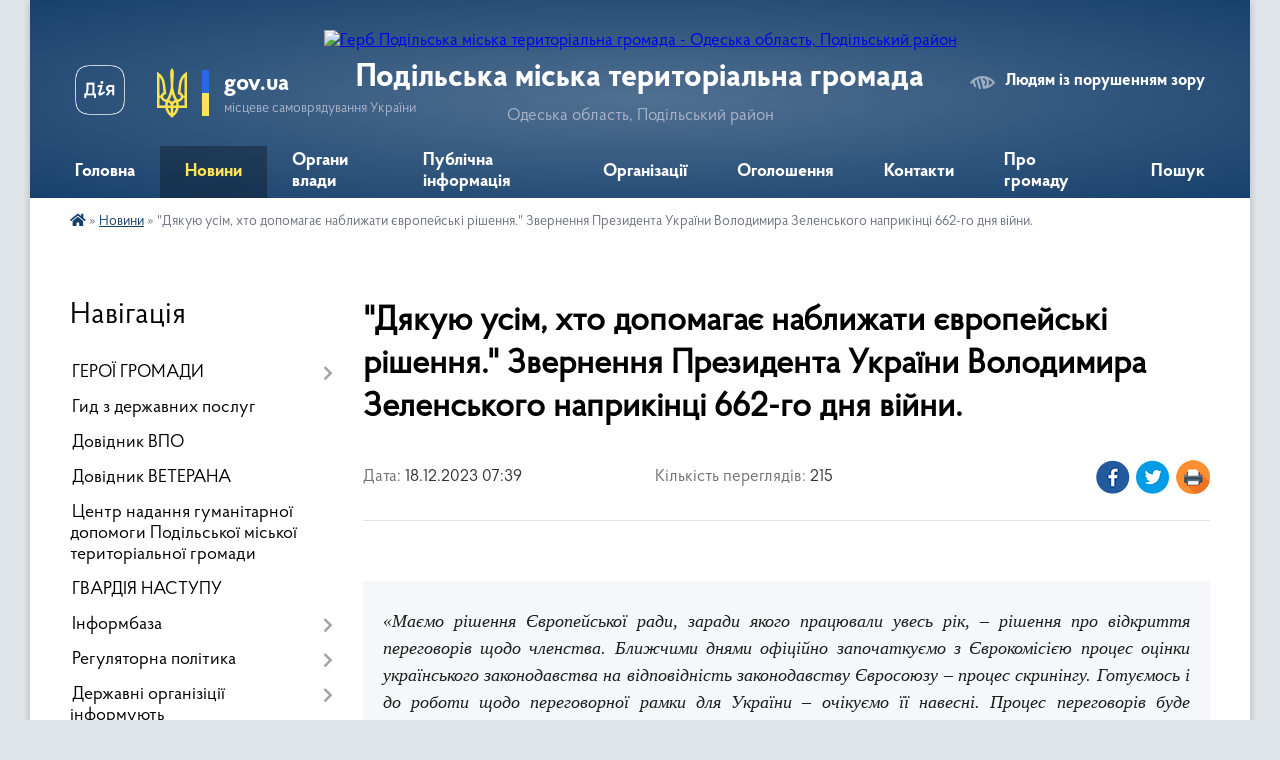

--- FILE ---
content_type: text/html; charset=UTF-8
request_url: https://podilska-gromada.gov.ua/news/1702878158/
body_size: 18181
content:
<!DOCTYPE html>
<html lang="uk">
<head>
	<!--[if IE]><meta http-equiv="X-UA-Compatible" content="IE=edge"><![endif]-->
	<meta charset="utf-8">
	<meta name="viewport" content="width=device-width, initial-scale=1">
	<!--[if IE]><script>
		document.createElement('header');
		document.createElement('nav');
		document.createElement('main');
		document.createElement('section');
		document.createElement('article');
		document.createElement('aside');
		document.createElement('footer');
		document.createElement('figure');
		document.createElement('figcaption');
	</script><![endif]-->
	<title>&quot;Дякую усім, хто допомагає наближати європейські рішення.&quot; Звернення Президента України Володимира Зеленського наприкінці 662-го дня війни. | Подільська міська територіальна громада</title>
	<meta name="description" content=" . . . &amp;laquo;Маємо рішення Європейської ради, заради якого працювали увесь рік, &amp;ndash; рішення про відкриття переговорів щодо членства. Ближчими днями офіційно започаткуємо з Єврокомісією процес оцінки українського законодавства на в">
	<meta name="keywords" content="&amp;quot;Дякую, усім,, хто, допомагає, наближати, європейські, рішення.&amp;quot;, Звернення, Президента, України, Володимира, Зеленського, наприкінці, 662-го, дня, війни., |, Подільська, міська, територіальна, громада">

	
		<meta property="og:image" content="https://rada.info/upload/users_files/33909986/7928c96cb72e635a9d7c731359826f13.png">
	<meta property="og:image:width" content="625">
	<meta property="og:image:height" content="405">
			<meta property="og:title" content="&quot;Дякую усім, хто допомагає наближати європейські рішення.&quot; Звернення Президента України Володимира Зеленського наприкінці 662-го дня війни.">
			<meta property="og:description" content="&amp;nbsp;">
			<meta property="og:type" content="article">
	<meta property="og:url" content="https://podilska-gromada.gov.ua/news/1702878158/">
		
		<link rel="apple-touch-icon" sizes="57x57" href="https://gromada.org.ua/apple-icon-57x57.png">
	<link rel="apple-touch-icon" sizes="60x60" href="https://gromada.org.ua/apple-icon-60x60.png">
	<link rel="apple-touch-icon" sizes="72x72" href="https://gromada.org.ua/apple-icon-72x72.png">
	<link rel="apple-touch-icon" sizes="76x76" href="https://gromada.org.ua/apple-icon-76x76.png">
	<link rel="apple-touch-icon" sizes="114x114" href="https://gromada.org.ua/apple-icon-114x114.png">
	<link rel="apple-touch-icon" sizes="120x120" href="https://gromada.org.ua/apple-icon-120x120.png">
	<link rel="apple-touch-icon" sizes="144x144" href="https://gromada.org.ua/apple-icon-144x144.png">
	<link rel="apple-touch-icon" sizes="152x152" href="https://gromada.org.ua/apple-icon-152x152.png">
	<link rel="apple-touch-icon" sizes="180x180" href="https://gromada.org.ua/apple-icon-180x180.png">
	<link rel="icon" type="image/png" sizes="192x192"  href="https://gromada.org.ua/android-icon-192x192.png">
	<link rel="icon" type="image/png" sizes="32x32" href="https://gromada.org.ua/favicon-32x32.png">
	<link rel="icon" type="image/png" sizes="96x96" href="https://gromada.org.ua/favicon-96x96.png">
	<link rel="icon" type="image/png" sizes="16x16" href="https://gromada.org.ua/favicon-16x16.png">
	<link rel="manifest" href="https://gromada.org.ua/manifest.json">
	<meta name="msapplication-TileColor" content="#ffffff">
	<meta name="msapplication-TileImage" content="https://gromada.org.ua/ms-icon-144x144.png">
	<meta name="theme-color" content="#ffffff">
	
	<meta name="google-site-verification" content="JnlGkJxPxAQdCv9tKtCiTrjp4em-X28sr5EgHQSE0as" />

		<meta name="robots" content="">
	
    <link rel="preload" href="https://cdnjs.cloudflare.com/ajax/libs/font-awesome/5.9.0/css/all.min.css" as="style">
	<link rel="stylesheet" href="https://cdnjs.cloudflare.com/ajax/libs/font-awesome/5.9.0/css/all.min.css" integrity="sha512-q3eWabyZPc1XTCmF+8/LuE1ozpg5xxn7iO89yfSOd5/oKvyqLngoNGsx8jq92Y8eXJ/IRxQbEC+FGSYxtk2oiw==" crossorigin="anonymous" referrerpolicy="no-referrer" />

    <link rel="preload" href="//gromada.org.ua/themes/km2/css/styles_vip.css?v=3.34" as="style">
	<link rel="stylesheet" href="//gromada.org.ua/themes/km2/css/styles_vip.css?v=3.34">
	<link rel="stylesheet" href="//gromada.org.ua/themes/km2/css/103928/theme_vip.css?v=1769034721">
	
		<!--[if lt IE 9]>
	<script src="https://oss.maxcdn.com/html5shiv/3.7.2/html5shiv.min.js"></script>
	<script src="https://oss.maxcdn.com/respond/1.4.2/respond.min.js"></script>
	<![endif]-->
	<!--[if gte IE 9]>
	<style type="text/css">
		.gradient { filter: none; }
	</style>
	<![endif]-->

</head>
<body class="">

	<a href="#top_menu" class="skip-link link" aria-label="Перейти до головного меню (Alt+1)" accesskey="1">Перейти до головного меню (Alt+1)</a>
	<a href="#left_menu" class="skip-link link" aria-label="Перейти до бічного меню (Alt+2)" accesskey="2">Перейти до бічного меню (Alt+2)</a>
    <a href="#main_content" class="skip-link link" aria-label="Перейти до головного вмісту (Alt+3)" accesskey="3">Перейти до текстового вмісту (Alt+3)</a>




	
	<div class="wrap">
		
		<header>
			<div class="header_wrap">
				<div class="logo">
					<a href="https://podilska-gromada.gov.ua/" id="logo" class="form_2">
						<img src="https://rada.info/upload/users_files/33909986/gerb/C_2.png" alt="Герб Подільська міська територіальна громада - Одеська область, Подільський район">
					</a>
				</div>
				<div class="title">
					<div class="slogan_1">Подільська міська територіальна громада</div>
					<div class="slogan_2">Одеська область, Подільський район</div>
				</div>
				<div class="gov_ua_block">
					<a class="diia" href="https://diia.gov.ua/" target="_blank" rel="nofollow" title="Державні послуги онлайн"><img src="//gromada.org.ua/themes/km2/img/diia.png" alt="Логотип Diia"></a>
					<img src="//gromada.org.ua/themes/km2/img/gerb.svg" class="gerb" alt="Герб України">
					<span class="devider"></span>
					<div class="title">
						<b>gov.ua</b>
						<span>місцеве самоврядування України</span>
					</div>
				</div>
								<div class="alt_link">
					<a href="#" rel="nofollow" title="Режим високої контастності" onclick="return set_special('e856893f3208aca59a25087882fcbd3fc0417ddb');">Людям із порушенням зору</a>
				</div>
								
				<section class="top_nav">
					<nav class="main_menu" id="top_menu">
						<ul>
														<li class="">
								<a href="https://podilska-gromada.gov.ua/main/"><span>Головна</span></a>
																							</li>
														<li class="active">
								<a href="https://podilska-gromada.gov.ua/news/"><span>Новини</span></a>
																							</li>
														<li class=" has-sub">
								<a href="https://podilska-gromada.gov.ua/organi-vlaadi-10-04-06-17-05-2021/"><span>Органи влади</span></a>
																<button onclick="return show_next_level(this);" aria-label="Показати підменю"></button>
																								<ul>
																		<li>
										<a href="https://podilska-gromada.gov.ua/kerivnictvo-gromadi-11-05-49-17-05-2021/">Керівництво громади</a>
																													</li>
																		<li>
										<a href="https://podilska-gromada.gov.ua/miskij-golova-11-00-40-13-07-2021/">Міський голова</a>
																													</li>
																		<li class="has-sub">
										<a href="https://podilska-gromada.gov.ua/miska-rada-11-06-28-17-05-2021/">Міська рада</a>
																				<button onclick="return show_next_level(this);" aria-label="Показати підменю"></button>
																														<ul>
																						<li>
												<a href="https://podilska-gromada.gov.ua/rishennya-14-30-46-20-05-2021/">Рішення</a>
											</li>
																						<li>
												<a href="https://podilska-gromada.gov.ua/proekti-rishen-14-31-04-20-05-2021/">Проєкти рішень</a>
											</li>
																						<li>
												<a href="https://podilska-gromada.gov.ua/protokoli-golosuvan-14-29-44-20-05-2021/">Протоколи голосувань</a>
											</li>
																						<li>
												<a href="https://podilska-gromada.gov.ua/rezultati-golosuvan-14-29-12-20-05-2021/">Результати голосувань</a>
											</li>
																						<li>
												<a href="https://podilska-gromada.gov.ua/zviti-deputativ-ta-komisij-14-31-46-20-05-2021/">Звіти депутатів та комісій</a>
											</li>
																																</ul>
																			</li>
																		<li>
										<a href="https://podilska-gromada.gov.ua/vikonavchij-komitet-11-09-35-17-05-2021/">Виконавчий комітет</a>
																													</li>
																		<li class="has-sub">
										<a href="https://podilska-gromada.gov.ua/struktura-vikonavchih-organiv-11-12-38-17-05-2021/">Структура виконавчих органів</a>
																				<button onclick="return show_next_level(this);" aria-label="Показати підменю"></button>
																														<ul>
																						<li>
												<a href="https://podilska-gromada.gov.ua/finansove-upravlinnya-13-52-46-17-05-2021/">Фінансове управління Подільської міської ради Подільського району Одеської області</a>
											</li>
																						<li>
												<a href="https://podilska-gromada.gov.ua/upravlinnya-ekonomichnogo-rozvitku-ta-investicij-13-53-10-17-05-2021/">Управління економічного розвитку та інвестицій Подільської міської ради  Подільського району Одеської області</a>
											</li>
																						<li>
												<a href="https://podilska-gromada.gov.ua/upravlinnya-osviti-13-54-10-17-05-2021/">Управління освіти і гуманітарної політики Подільської міської ради Подільського району Одеської області</a>
											</li>
																						<li>
												<a href="https://podilska-gromada.gov.ua/departament-socialnoi-simejnoi-politiki-ta-ohoroni-zdorovya-13-53-43-17-05-2021/">Департамент соціальної, сімейної політики та охорони здоров'я Подільської міської ради Подільського району Одеської області</a>
											</li>
																						<li>
												<a href="https://podilska-gromada.gov.ua/sluzhba-u-spravah-ditej-13-54-26-17-05-2021/">Служба у справах дітей Подільської міської ради Подільського району Одеської області.</a>
											</li>
																						<li>
												<a href="https://podilska-gromada.gov.ua/upravlinnya-kulturi-ta-turizmu-13-55-07-17-05-2021/">Управління культури та туризму Подільської міської ради Подільського району Одеської області</a>
											</li>
																						<li>
												<a href="https://podilska-gromada.gov.ua/departament-zhkg-arhitekturi-ta-zemelnih-vidnosin-13-56-11-17-05-2021/">Департамент житлово-комунального господарства, архітектури та земельних відносин Подільської міської ради Подільського району Одеської області.</a>
											</li>
																						<li>
												<a href="https://podilska-gromada.gov.ua/viddil-derzhavnogo-arhitekturnobudivelnogo-kontrolju-13-56-48-17-05-2021/">Відділ державного архітектурно-будівельного контролю</a>
											</li>
																						<li>
												<a href="https://podilska-gromada.gov.ua/viddil-nadzvichajnih-situacij-ohoroni-praci-ta-oboronnomobilizacijnoi-roboti-13-57-26-17-05-2021/">Відділ надзвичайних ситуацій, охорони праці та оборонно-мобілізаційної роботи</a>
											</li>
																						<li>
												<a href="https://podilska-gromada.gov.ua/centr-nadannya-administrativnih-poslug-13-58-02-17-05-2021/">Центр надання адміністративних послуг Подільської міської ради Подільського району Одеської області</a>
											</li>
																						<li>
												<a href="https://podilska-gromada.gov.ua/viddil-informacijnoi-politiki-ta-cifrovoi-transformacii-13-58-50-17-05-2021/">Відділ інформаційної політики та цифрової трансформації</a>
											</li>
																						<li>
												<a href="https://podilska-gromada.gov.ua/viddil-dilovodstva-ta-kontrolju-14-00-48-17-05-2021/">Відділ діловодства та контролю</a>
											</li>
																						<li>
												<a href="https://podilska-gromada.gov.ua/viddil-organizacijnokadrovoi-roboti-14-01-14-17-05-2021/">Відділ організаційно-кадрової роботи</a>
											</li>
																						<li>
												<a href="https://podilska-gromada.gov.ua/juridichnij-viddil-14-01-27-17-05-2021/">Юридичний відділ</a>
											</li>
																						<li>
												<a href="https://podilska-gromada.gov.ua/reestracijnij-viddil-14-01-41-17-05-2021/">Реєстраційний відділ</a>
											</li>
																						<li>
												<a href="https://podilska-gromada.gov.ua/viddil-buhgalterskogo-obliku-ta-finansiv-14-02-05-17-05-2021/">Відділ бухгалтерського обліку та фінансів</a>
											</li>
																						<li>
												<a href="https://podilska-gromada.gov.ua/miskij-arhiv-14-02-19-17-05-2021/">Міський архів</a>
											</li>
																						<li>
												<a href="https://podilska-gromada.gov.ua/viddil-vedennya-derzhavnogo-reestru-viborciv-14-03-10-17-05-2021/">Відділ ведення Державного реєстру виборців</a>
											</li>
																						<li>
												<a href="https://podilska-gromada.gov.ua/podilskij-miskij-centr-socialnih-sluzhb-17-16-13-11-11-2024/">Подільський міський центр соціальних служб</a>
											</li>
																						<li>
												<a href="https://podilska-gromada.gov.ua/viddil-oboronnomobilizacijnoi-roboti-ta-vedennya-personalnopervinnogo-vijskovogo-obliku-15-16-45-08-07-2025/">Відділ оборонно-мобілізаційної роботи та ведення персонально-первинного військового обліку</a>
											</li>
																																</ul>
																			</li>
																		<li>
										<a href="https://podilska-gromada.gov.ua/lipeckij-starostinskij-okrug-10-12-46-26-08-2025/">Липецький старостинський округ</a>
																													</li>
																										</ul>
															</li>
														<li class=" has-sub">
								<a href="https://podilska-gromada.gov.ua/publichna-informaciya-11-15-43-17-05-2021/"><span>Публічна інформація</span></a>
																<button onclick="return show_next_level(this);" aria-label="Показати підменю"></button>
																								<ul>
																		<li class="has-sub">
										<a href="https://podilska-gromada.gov.ua/pravila-11-22-17-17-05-2021/">Правила</a>
																				<button onclick="return show_next_level(this);" aria-label="Показати підменю"></button>
																														<ul>
																						<li>
												<a href="https://podilska-gromada.gov.ua/pravila-torgivli-na-rinkah-m-podilsk-11-22-52-17-05-2021/">Правила торгівлі на ринках м. Подільськ</a>
											</li>
																						<li>
												<a href="https://podilska-gromada.gov.ua/pravila-blagoustroju-mista-podilska-11-24-06-17-05-2021/">Правила благоустрою міста Подільська</a>
											</li>
																						<li>
												<a href="https://podilska-gromada.gov.ua/p-r-a-v-i-l-a-vnutrishnogo-rozporyadku-dlya-pracivnikiv-viddilu-osviti-podilskoi-miskoi-radi-11-28-14-17-05-2021/">П Р А В И Л А  внутрішнього розпорядку для працівників відділу освіти Подільської міської ради</a>
											</li>
																																</ul>
																			</li>
																		<li>
										<a href="https://podilska-gromada.gov.ua/poslugi-11-33-57-17-05-2021/">Послуги</a>
																													</li>
																		<li>
										<a href="https://podilska-gromada.gov.ua/zapit-na-informaciju-14-09-35-17-05-2021/">Запит на інформацію</a>
																													</li>
																		<li>
										<a href="https://podilska-gromada.gov.ua/rozporyadniki-13-52-43-19-05-2021/">Розпорядники</a>
																													</li>
																		<li>
										<a href="https://podilska-gromada.gov.ua/informaciya-13-54-00-19-05-2021/">Інформація</a>
																													</li>
																		<li>
										<a href="https://podilska-gromada.gov.ua/programi-13-54-54-19-05-2021/">Програми</a>
																													</li>
																		<li>
										<a href="https://podilska-gromada.gov.ua/vikonannya-zakonu-ukraini-vid-16092014-№-1682vii-pro-ochischennya-vladi-14-03-59-19-05-2021/">Виконання Закону України від 16.09.2014 № 1682-VII "Про очищення влади"</a>
																													</li>
																		<li>
										<a href="https://podilska-gromada.gov.ua/zvernennya-gromadyan-14-04-24-19-05-2021/">Звернення громадян</a>
																													</li>
																		<li>
										<a href="https://podilska-gromada.gov.ua/regionalnij-rozvitok-14-06-35-19-05-2021/">Регіональний розвиток</a>
																													</li>
																		<li>
										<a href="https://podilska-gromada.gov.ua/civilnij-zahist-naselennya-14-09-46-19-05-2021/">Цивільний захист населення</a>
																													</li>
																		<li>
										<a href="https://podilska-gromada.gov.ua/rozporyadzhennya-miskogo-golovi-10-11-34-13-07-2021/">Розпорядження міського голови</a>
																													</li>
																		<li>
										<a href="https://podilska-gromada.gov.ua/reestr-reestracii-kolektivnih-dogovoriv-13-35-24-02-08-2021/">РЕЄСТР РЕЄСТРАЦІЇ КОЛЕКТИВНИХ ДОГОВОРІВ</a>
																													</li>
																										</ul>
															</li>
														<li class=" has-sub">
								<a href="https://podilska-gromada.gov.ua/organizacii-14-26-28-17-05-2021/"><span>Організації</span></a>
																<button onclick="return show_next_level(this);" aria-label="Показати підменю"></button>
																								<ul>
																		<li class="has-sub">
										<a href="https://podilska-gromada.gov.ua/derzhavni-14-30-36-17-05-2021/">Державні</a>
																				<button onclick="return show_next_level(this);" aria-label="Показати підменю"></button>
																														<ul>
																						<li>
												<a href="https://podilska-gromada.gov.ua/podilskij-prikordonnij-zagin-14-36-08-17-05-2021/">Подільський прикордонний загін</a>
											</li>
																						<li>
												<a href="https://podilska-gromada.gov.ua/podilskij-vp-gunp-ukraini-v-odeskij-oblasti-14-37-38-17-05-2021/">Подільське районне управління поліції Головного управління Національної поліції в Одеській області</a>
											</li>
																						<li>
												<a href="https://podilska-gromada.gov.ua/podilskij-obednanij-miskij-teritorialnij-centr-komplektuvannya-ta-socialnoi-pidtrimki-14-42-46-17-05-2021/">Подільський районний територіальний центр комплектування та соціальної підтримки Одеської області</a>
											</li>
																						<li>
												<a href="https://podilska-gromada.gov.ua/kotovska-ob’ednana-derzhavna-podatkova-inspekciya-golovnogo-upravlinnya-dfs-v-odeskij-oblasti-14-45-02-17-05-2021/">Подільська державна податкова інспекція Головного управління ДПС в Одеській області</a>
											</li>
																						<li>
												<a href="https://podilska-gromada.gov.ua/viddilennya-derzhavnogo-kaznachejstva-u-podilskomu-rajoni-14-46-41-17-05-2021/">Управління Державної казначейської службі України у Подільському районі Одеської області</a>
											</li>
																						<li>
												<a href="https://podilska-gromada.gov.ua/mitnij-post-podilsk-odeskoi-mitnici-dfs-14-47-34-17-05-2021/">Митний пост «Подільськ» Одеської митниці ДФС</a>
											</li>
																						<li>
												<a href="https://podilska-gromada.gov.ua/podilskij-miskrajonnij-viddil-gu-dsns-ukraini-v-odeskij-oblasti-14-48-32-17-05-2021/">Подільське районне управління Головного управління ДСНС України в Одеській області</a>
											</li>
																						<li>
												<a href="https://podilska-gromada.gov.ua/podilske-obednane-upravlinnya-pensijnogo-fondu-ukraini-odeskoi-oblasti-14-49-02-17-05-2021/">Пенсійний фонд</a>
											</li>
																						<li>
												<a href="https://podilska-gromada.gov.ua/podilska-okruzhna-prokuratura-14-49-44-17-05-2021/">Подільська окружна прокуратура</a>
											</li>
																						<li>
												<a href="https://podilska-gromada.gov.ua/mizhrajonnij-viddil-sluzhbi-bezpeki-ukraini-v-odeskij-oblasti-14-50-19-17-05-2021/">Подільський районний відділ Управління СБ України в Одеській області</a>
											</li>
																						<li>
												<a href="https://podilska-gromada.gov.ua/miskrajonnij-sud-14-51-12-17-05-2021/">Котовський міськрайоний суд Одеської області</a>
											</li>
																						<li>
												<a href="https://podilska-gromada.gov.ua/podilske-mizhrajonne-upravlinnya-justicii-v-odeskij-oblasti-14-51-50-17-05-2021/">Подільський міжрайонний відділ державної виконавчої служби Південного міжрегіонального управління Міністерства юстиції</a>
											</li>
																						<li>
												<a href="https://podilska-gromada.gov.ua/pidpriemstva-zaliznici-14-53-05-17-05-2021/">Підприємства залізниці</a>
											</li>
																						<li>
												<a href="https://podilska-gromada.gov.ua/podilskij-miskrajonnij-centr-zajnyatosti-14-53-51-17-05-2021/">Подільська філія Одеського обласного центру зайнятості</a>
											</li>
																						<li>
												<a href="https://podilska-gromada.gov.ua/podilske-viddilennya-upravlinnya-vikonavchoi-direkcii-fondu-socialnogo-strahuvannya-ukraini-v-odeskij-oblasti-10-42-28-21-07-2021/">Подільське відділення управління виконавчої дирекції Фонду соціального страхування України в Одеській області</a>
											</li>
																						<li>
												<a href="https://podilska-gromada.gov.ua/podilska-rajona-derzhavnna-likarnya-veterinarnoi-medicini-08-50-13-07-11-2024/">Подільська района Державнна лікарня ветеринарної медицини</a>
											</li>
																						<li>
												<a href="https://podilska-gromada.gov.ua/podilskij-viddil-derzhavnoi-reestracii-aktiv-civilnogo-stanu-u-podilskomu-rajoni-odeskoi-oblasti-pivdennogo-mizhregionalnogo-upravlinnya-min-09-41-02-15-11-2024/">Подільський відділ державної реєстрації актів цивільного стану у Подільському районі Одеської області Південного міжрегіонального управління Міністерства юстиції (м.Одеса)</a>
											</li>
																						<li>
												<a href="https://podilska-gromada.gov.ua/podilskij-profesijnij-licej-08-26-38-11-11-2024/">Державний навчальний заклад «Подільський професійний ліцей»</a>
											</li>
																						<li>
												<a href="https://podilska-gromada.gov.ua/oblasna-komunalna-ustanova-podilskij-medichnij-fahovij-koledzh-imeni-vozhukovskogo-15-08-00-11-11-2024/">Обласна комунальна установа "Подільський медичний фаховий коледж імені В.О.Жуковського"</a>
											</li>
																																</ul>
																			</li>
																		<li class="has-sub">
										<a href="https://podilska-gromada.gov.ua/komunalni-14-30-53-17-05-2021/">Комунальні</a>
																				<button onclick="return show_next_level(this);" aria-label="Показати підменю"></button>
																														<ul>
																						<li>
												<a href="https://podilska-gromada.gov.ua/komunalne-virobnichoekspluatacijne-pidpriemstvo-podilskvodokanal-14-56-05-17-05-2021/">Комунальне виробничо-експлуатаційне підприємство “Подільськводоканал”</a>
											</li>
																						<li>
												<a href="https://podilska-gromada.gov.ua/podilske-virobnichoekspluatacijne-pidpriemstvo-podilskteplokomunenergo-14-57-07-17-05-2021/">Комунальне виробниче експлуатаційне підприємство "Подільськтеплокомуненерго"</a>
											</li>
																						<li>
												<a href="https://podilska-gromada.gov.ua/komunalna-organizaciya-kompaniya-gorsvet-14-57-33-17-05-2021/">Комунальна організація "Міськсвітло"</a>
											</li>
																						<li>
												<a href="https://podilska-gromada.gov.ua/komunalna-organizaciya-blagoustrij-14-57-59-17-05-2021/">Комунальне некомерційне підприємство Муніципальна обслуговуюча компанія  «Чиста громада»</a>
											</li>
																						<li>
												<a href="https://podilska-gromada.gov.ua/komunalna-organizaciya-cpmsd-14-58-30-17-05-2021/">Комунальне некомерційне підприємство "Центр первинної медико-санітарної допомоги" Подільської міської ради Подільського району Одеської області</a>
											</li>
																						<li>
												<a href="https://podilska-gromada.gov.ua/komunalna-organizaciya-podilska-miska-likarnya-14-59-15-17-05-2021/">Комунальне некомерційне підприємство "Подільська міська лікарня" Подільської міської ради Подільського району Одеської області</a>
											</li>
																						<li>
												<a href="https://podilska-gromada.gov.ua/kp-podilskij-miskij-rinok-14-59-39-17-05-2021/">КП «Подільський міський ринок»</a>
											</li>
																						<li>
												<a href="https://podilska-gromada.gov.ua/centr-dityachoi-tvorchosti-15-00-13-17-05-2021/">Центр дитячої та юнацької творчості</a>
											</li>
																						<li>
												<a href="https://podilska-gromada.gov.ua/centr-nadannya-socialnih-poslug-rodina-15-03-18-17-05-2021/">Комунальний заклад Центр надання соціальних послуг «Родина»</a>
											</li>
																						<li>
												<a href="https://podilska-gromada.gov.ua/komunalne-pidpriemstvo-telekompniya-podilske-eferne-telebachennya-10-52-24-12-07-2021/">Комунальне підприємство "Телекомпанія Подільське ефірне телебачення"</a>
											</li>
																						<li>
												<a href="https://podilska-gromada.gov.ua/podilske-specializovane-komunalne-pidpriemstvo-memorialservis-14-44-26-08-11-2024/">Подільське спеціалізоване комунальне підприємство "Меморіал-Сервіс"</a>
											</li>
																						<li>
												<a href="https://podilska-gromada.gov.ua/podilskij-molodizhnij-centr-17-05-31-15-11-2024/">Подільський молодіжний центр "Loft"</a>
											</li>
																						<li>
												<a href="https://podilska-gromada.gov.ua/komunalne-nekomercijne-pidpriemstvo-sportivnij-klub-podilsk-podilskoi-miskoi-radi-podilskogo-rajonu-odeskoi-oblasti-17-13-18-15-11-2024/">Комунальне некомерційне підприємство "Спортивний клуб "Подільськ" Подільської міської ради Подільського району Одеської області.</a>
											</li>
																						<li>
												<a href="https://podilska-gromada.gov.ua/komunalnij-zaklad-podilska-muzichna-shkola-podilskoi-miskoi-radi-podilskogo-rajonu-odeskoi-oblasti-16-23-38-11-11-2024/">Комунальний заклад "Подільська музична школа" Подільської міської ради Подільського району Одеської області</a>
											</li>
																						<li>
												<a href="https://podilska-gromada.gov.ua/komunalne-pidpriemstvo-inventarizator-17-05-36-11-11-2024/">Комунальне підприємство "Інвентаризатор"</a>
											</li>
																						<li>
												<a href="https://podilska-gromada.gov.ua/podilskij-miskij-socialnij-gurtozhitok-dlya-ditejsirit-ta-ditej-pozbavlenih-batkivskogo-pikluvannya-16-51-51-22-09-2025/">Подільський міський соціальний гуртожиток  для дітей-сиріт та дітей позбавлених батьківського піклування</a>
											</li>
																																</ul>
																			</li>
																		<li class="has-sub">
										<a href="https://podilska-gromada.gov.ua/privatni-08-54-28-07-11-2024/">Приватні</a>
																				<button onclick="return show_next_level(this);" aria-label="Показати підменю"></button>
																														<ul>
																						<li>
												<a href="https://podilska-gromada.gov.ua/zhitlovi-sluzhbi-08-54-42-07-11-2024/">Житлові служби</a>
											</li>
																																</ul>
																			</li>
																										</ul>
															</li>
														<li class="">
								<a href="https://podilska-gromada.gov.ua/ogoloshennya-ta-povidomlennya-10-52-13-18-05-2021/"><span>Оголошення</span></a>
																							</li>
														<li class=" has-sub">
								<a href="https://podilska-gromada.gov.ua/feedback/"><span>Контакти</span></a>
																<button onclick="return show_next_level(this);" aria-label="Показати підменю"></button>
																								<ul>
																		<li>
										<a href="https://podilska-gromada.gov.ua/dovidniki-10-36-44-17-05-2021/">Довідники</a>
																													</li>
																										</ul>
															</li>
														<li class=" has-sub">
								<a href="https://podilska-gromada.gov.ua/pro-misto-09-17-22-17-05-2021/"><span>Про громаду</span></a>
																<button onclick="return show_next_level(this);" aria-label="Показати підменю"></button>
																								<ul>
																		<li>
										<a href="https://podilska-gromada.gov.ua/pasport-mista-10-22-13-17-05-2021/">Паспорт міста</a>
																													</li>
																		<li>
										<a href="https://podilska-gromada.gov.ua/s-t-r-a-t-e-g-i-ya-ekonomichnogo-ta-socialnogo-rozvitku-mista-podilska-do-2025-roku-10-16-23-15-01-2025/">Стратегія економічного та соціального розвитку міста Подільська до 2025 року</a>
																													</li>
																		<li>
										<a href="https://podilska-gromada.gov.ua/investicijnij-pasport-gromadi-13-09-18-13-06-2025/">Інвестиційний паспорт громади</a>
																													</li>
																										</ul>
															</li>
																				</ul>
					</nav>
					&nbsp;
					<button class="menu-button" id="open-button"><i class="fas fa-bars"></i> Меню сайту</button>
					<a href="https://podilska-gromada.gov.ua/search/" rel="nofollow" class="search_button">Пошук</a>
				</section>
				
			</div>
		</header>
				
		<section class="bread_crumbs">
		<div xmlns:v="http://rdf.data-vocabulary.org/#"><a href="https://podilska-gromada.gov.ua/" title="Головна сторінка"><i class="fas fa-home"></i></a> &raquo; <a href="https://podilska-gromada.gov.ua/news/" aria-current="page">Новини</a>  &raquo; <span>"Дякую усім, хто допомагає наближати європейські рішення." Звернення Президента України Володимира Зеленського наприкінці 662-го дня війни.</span></div>
	</section>
	
	<section class="center_block">
		<div class="row">
			<div class="grid-25 fr">
				<aside>
				
									
										<div class="sidebar_title">Навігація</div>
										
					<nav class="sidebar_menu" id="left_menu">
						<ul>
														<li class=" has-sub">
								<a href="https://podilska-gromada.gov.ua/geroi-gromadi-09-37-26-02-12-2024/"><span>ГЕРОЇ ГРОМАДИ</span></a>
																<button onclick="return show_next_level(this);" aria-label="Показати підменю"></button>
																								<ul>
																		<li class="">
										<a href="https://podilska-gromada.gov.ua/nagorodzhennya-posmertno-16-40-16-17-06-2025/"><span>Нагородження (посмертно)</span></a>
																													</li>
																										</ul>
															</li>
														<li class="">
								<a href="https://podilska-gromada.gov.ua/gid-z-derzhavnih-poslug-08-39-19-29-10-2021/"><span>Гид з державних послуг</span></a>
																							</li>
														<li class="">
								<a href="https://podilska-gromada.gov.ua/dovidnik-vpo-11-46-23-04-01-2023/"><span>Довідник ВПО</span></a>
																							</li>
														<li class="">
								<a href="https://podilska-gromada.gov.ua/dovidnik-veterana-16-34-29-23-12-2024/"><span>Довідник ВЕТЕРАНА</span></a>
																							</li>
														<li class="">
								<a href="https://podilska-gromada.gov.ua/centr-nadannya-gumanitarnoi-dopomogi-podilskoi-miskoi-teritorialnoi-gromadi-08-20-04-27-02-2023/"><span>Центр надання гуманітарної допомоги Подільської міської територіальної громади</span></a>
																							</li>
														<li class="">
								<a href="https://podilska-gromada.gov.ua/gvardiya-nastupu-11-00-43-13-03-2023/"><span>ГВАРДІЯ НАСТУПУ</span></a>
																							</li>
														<li class=" has-sub">
								<a href="https://podilska-gromada.gov.ua/docs/"><span>Інформбаза</span></a>
																<button onclick="return show_next_level(this);" aria-label="Показати підменю"></button>
																								<ul>
																		<li class=" has-sub">
										<a href="https://podilska-gromada.gov.ua/sesii-podilskoi-miskoi-radi-08-38-27-17-05-2021/"><span>Сесіі міської ради</span></a>
																				<button onclick="return show_next_level(this);" aria-label="Показати підменю"></button>
																														<ul>
																						<li><a href="https://podilska-gromada.gov.ua/rishennya-podilskoi-miskoi-radi-08-39-14-17-05-2021/"><span>Рішення міської ради</span></a></li>
																						<li><a href="https://podilska-gromada.gov.ua/proekti-rishen-podilskoi-miskoi-radi-08-38-49-17-05-2021/"><span>Проєкти рішень міської ради</span></a></li>
																						<li><a href="https://podilska-gromada.gov.ua/videozapis-zasidannya-miskoi-radi-14-16-20-15-11-2024/"><span>Відеозапис засідання міської ради</span></a></li>
																																</ul>
																			</li>
																		<li class=" has-sub">
										<a href="https://podilska-gromada.gov.ua/sesii-vikonavchogo-komitetu-08-34-48-17-05-2021/"><span>Виконавчий комітет</span></a>
																				<button onclick="return show_next_level(this);" aria-label="Показати підменю"></button>
																														<ul>
																						<li><a href="https://podilska-gromada.gov.ua/rishennya-vikonavchogo-komitetu-08-43-47-17-05-2021/"><span>Рішення виконавчого комітету</span></a></li>
																						<li><a href="https://podilska-gromada.gov.ua/proekti-rishen-vikonavchogo-komitetu-08-40-55-17-05-2021/"><span>Проєкти рішень виконавчого комітету</span></a></li>
																																</ul>
																			</li>
																		<li class="">
										<a href="https://podilska-gromada.gov.ua/protokoli-10-41-46-18-05-2021/"><span>Протоколи</span></a>
																													</li>
																		<li class="">
										<a href="https://podilska-gromada.gov.ua/zviti-09-01-43-18-05-2021/"><span>Звіти</span></a>
																													</li>
																		<li class="">
										<a href="https://podilska-gromada.gov.ua/plani-09-01-58-18-05-2021/"><span>Плани</span></a>
																													</li>
																		<li class="">
										<a href="https://podilska-gromada.gov.ua/poryadki-denni-10-42-27-18-05-2021/"><span>Порядки денні</span></a>
																													</li>
																		<li class="">
										<a href="https://podilska-gromada.gov.ua/polozhennya-10-42-48-18-05-2021/"><span>Положення</span></a>
																													</li>
																		<li class="">
										<a href="https://podilska-gromada.gov.ua/rozporyadzhennya-10-43-49-18-05-2021/"><span>Розпорядження міського голови</span></a>
																													</li>
																		<li class="">
										<a href="https://podilska-gromada.gov.ua/proekti-rozporyadzhen-10-44-21-18-05-2021/"><span>Проєкти розпоряджень</span></a>
																													</li>
																		<li class="">
										<a href="https://podilska-gromada.gov.ua/pasporti-bjudzhetnih-program-10-45-48-18-05-2021/"><span>Паспорти бюджетних програм</span></a>
																													</li>
																		<li class="">
										<a href="https://podilska-gromada.gov.ua/bjudzheti-normativna-baza-10-46-31-18-05-2021/"><span>Бюджети - нормативна база</span></a>
																													</li>
																		<li class="">
										<a href="https://podilska-gromada.gov.ua/zviti-deputativ-10-47-03-18-05-2021/"><span>Звіти депутатів</span></a>
																													</li>
																		<li class="">
										<a href="https://podilska-gromada.gov.ua/nakazi-upravlinnya-arhitekturi-mistobuduvannya-ta-zemelnih-vidnosin-10-48-03-18-05-2021/"><span>Накази управління архітектури, містобудування та земельних відносин</span></a>
																													</li>
																		<li class="">
										<a href="https://podilska-gromada.gov.ua/sluzhbova-informaciya-14-01-51-19-05-2021/"><span>Службова інформація</span></a>
																													</li>
																		<li class="">
										<a href="https://podilska-gromada.gov.ua/reestr-mistobudivnih-umov-ta-obmezhen-09-56-38-02-06-2021/"><span>Реєстр містобудівних умов та обмежень</span></a>
																													</li>
																		<li class="">
										<a href="https://podilska-gromada.gov.ua/bjudzhetni-zapiti-13-48-22-26-01-2022/"><span>Бюджетні запити</span></a>
																													</li>
																		<li class="">
										<a href="https://podilska-gromada.gov.ua/zviti-pro-vikonannya-pasporta-bjudzhetnoi-programi-16-42-12-19-01-2022/"><span>Звіти про виконання паспорта бюджетної програми</span></a>
																													</li>
																		<li class="">
										<a href="https://podilska-gromada.gov.ua/informacii-08-14-55-11-01-2022/"><span>Інформації</span></a>
																													</li>
																		<li class=" has-sub">
										<a href="https://podilska-gromada.gov.ua/robota-postijnih-komisij-14-44-39-12-09-2024/"><span>Робота постійних комісій</span></a>
																				<button onclick="return show_next_level(this);" aria-label="Показати підменю"></button>
																														<ul>
																						<li><a href="https://podilska-gromada.gov.ua/videozapis-roboti-postijnih-komisij-14-56-51-15-11-2024/"><span>Відеозапис роботи постійних комісій</span></a></li>
																																</ul>
																			</li>
																		<li class="">
										<a href="https://podilska-gromada.gov.ua/rada-vpo-14-55-36-25-12-2024/"><span>Рада ВПО</span></a>
																													</li>
																										</ul>
															</li>
														<li class=" has-sub">
								<a href="https://podilska-gromada.gov.ua/regulyatorna-politika-10-48-53-18-05-2021/"><span>Регуляторна політика</span></a>
																<button onclick="return show_next_level(this);" aria-label="Показати підменю"></button>
																								<ul>
																		<li class="">
										<a href="https://podilska-gromada.gov.ua/informaciya-pro-vidpovidalnu-osobu-za-realizaciju-derzhavnoi-regulyatornoi-politiki-10-56-20-18-05-2021/"><span>Інформація про відповідальну особу за реалізацію державної регуляторної політики</span></a>
																													</li>
																		<li class="">
										<a href="https://podilska-gromada.gov.ua/reestr-dijuchih-regulyatornih-aktiv-10-57-01-18-05-2021/"><span>Реєстр діючих регуляторних актів</span></a>
																													</li>
																		<li class="">
										<a href="https://podilska-gromada.gov.ua/planuvannya-regulyatornoi-diyalnosti-10-57-59-18-05-2021/"><span>Планування регуляторної діяльності</span></a>
																													</li>
																		<li class="">
										<a href="https://podilska-gromada.gov.ua/povidomlennya-pro-opriljudnennya-proektiv-regulyatornih-aktiv-10-59-05-18-05-2021/"><span>Повiдомлення про оприлюднення проєктів регуляторних актів</span></a>
																													</li>
																		<li class="">
										<a href="https://podilska-gromada.gov.ua/analiz-regulyatornogo-vplivu-proektiv-regulyatornih-aktiv-11-00-38-18-05-2021/"><span>Аналіз регуляторного впливу проєктів регуляторних актів</span></a>
																													</li>
																		<li class="">
										<a href="https://podilska-gromada.gov.ua/opriljudnennya-proektiv-regulyatornih-aktiv-11-01-37-18-05-2021/"><span>Оприлюднення проєктів регуляторних актів</span></a>
																													</li>
																		<li class="">
										<a href="https://podilska-gromada.gov.ua/vidstezhennya-rezultativnosti-11-02-07-18-05-2021/"><span>Відстеження результативності</span></a>
																													</li>
																		<li class="">
										<a href="https://podilska-gromada.gov.ua/informaciya-pro-zdijsnennya-regulyatornoi-diyalnosti-08-13-33-26-11-2021/"><span>Інформація про здійснення регуляторної діяльності</span></a>
																													</li>
																										</ul>
															</li>
														<li class=" has-sub">
								<a href="https://podilska-gromada.gov.ua/derzhavni-organizicii-informujut-10-51-44-18-05-2021/"><span>Державні організіції інформують</span></a>
																<button onclick="return show_next_level(this);" aria-label="Показати підменю"></button>
																								<ul>
																		<li class="">
										<a href="https://podilska-gromada.gov.ua/podilske-mku-gu-dsns-11-18-37-18-05-2021/"><span>Подільське РУ ГУ ДСНС</span></a>
																													</li>
																		<li class="">
										<a href="https://podilska-gromada.gov.ua/miskrajonnij-centr-zajnyatosti-11-19-18-18-05-2021/"><span>Подільська філія  Одеського обласного центру зайнятості</span></a>
																													</li>
																		<li class="">
										<a href="https://podilska-gromada.gov.ua/podilske-rajonne-upravlinnya-policii-11-23-22-18-05-2021/"><span>Подільське районне управління поліції</span></a>
																													</li>
																		<li class="">
										<a href="https://podilska-gromada.gov.ua/podilske-obednane-upravlinnya-pensijnogo-fondu-ukraini-odeskoi-oblasti-11-20-17-18-05-2021/"><span>Пенсійний фонд</span></a>
																													</li>
																		<li class="">
										<a href="https://podilska-gromada.gov.ua/socialnij-zahist-11-20-52-18-05-2021/"><span>Соціальний захист</span></a>
																													</li>
																		<li class="">
										<a href="https://podilska-gromada.gov.ua/centr-nadannya-dministrativnih-poslug-11-24-20-18-05-2021/"><span>Центр надання адміністративних послуг</span></a>
																													</li>
																		<li class="">
										<a href="https://podilska-gromada.gov.ua/bezoplatna-pravova-dopomoga-narodnij-advokat-11-29-17-18-05-2021/"><span>Безоплатна правова допомога “Народний адвокат”</span></a>
																													</li>
																		<li class="">
										<a href="https://podilska-gromada.gov.ua/podilskij-miscevij-centr-z-nadannya-bezoplatnoi-vtorinnoi-pravovoi-dopomogi-11-30-11-18-05-2021/"><span>Подільський місцевий центр з надання безоплатної вторинної правової допомоги</span></a>
																													</li>
																		<li class="">
										<a href="https://podilska-gromada.gov.ua/agropromislovij-kompleks-13-51-52-19-05-2021/"><span>Новини податкової інспекції</span></a>
																													</li>
																		<li class="">
										<a href="https://podilska-gromada.gov.ua/fond-socialnogo-strahuvannya-10-45-46-21-07-2021/"><span>Фонд соціального страхування</span></a>
																													</li>
																		<li class="">
										<a href="https://podilska-gromada.gov.ua/uryadovij-kontaktnij-centr-informue-14-24-24-02-06-2021/"><span>УРЯДОВИЙ КОНТАКТНИЙ ЦЕНТР ІНФОРМУЄ</span></a>
																													</li>
																		<li class="">
										<a href="https://podilska-gromada.gov.ua/podilskij-rajonij-vidokremlenij-pidrozdil-du-odeskij-ockph-moz-08-38-21-20-11-2024/"><span>Подільський районий відокремлений підрозділ ДУ "Одеський ОЦКПХ МОЗ"</span></a>
																													</li>
																		<li class="">
										<a href="https://podilska-gromada.gov.ua/pivdenne-mizhregionalne-upravlinnya-derzhavnoi-sluzhbi-z-pitan-praci-14-04-04-29-03-2023/"><span>Південне міжрегіональне управління Державної служби з питань праці</span></a>
																													</li>
																										</ul>
															</li>
														<li class="">
								<a href="https://podilska-gromada.gov.ua/investicijna-diyalnist-10-49-27-18-05-2021/"><span>Інвестиційна діяльність</span></a>
																							</li>
														<li class="">
								<a href="https://podilska-gromada.gov.ua/derzhavni-zakupivli-10-49-51-18-05-2021/"><span>Державні закупівлі</span></a>
																							</li>
														<li class="">
								<a href="https://podilska-gromada.gov.ua/asociaciya-mist-ukraini-10-50-49-18-05-2021/"><span>Асоціація міст України</span></a>
																							</li>
														<li class="">
								<a href="https://podilska-gromada.gov.ua/photo/"><span>Корисні посилання</span></a>
																							</li>
														<li class="">
								<a href="https://podilska-gromada.gov.ua/zapobigannya-ta-protidiya-domashnomu-nasilstvu-13-52-39-10-06-2021/"><span>Запобігання та протидія домашньому насильству, СНПК</span></a>
																							</li>
														<li class="">
								<a href="https://podilska-gromada.gov.ua/forma-dlya-zvorotnogo-zvyazku-09-25-50-15-07-2021/"><span>Форма для зворотнього зв`язку</span></a>
																							</li>
														<li class="">
								<a href="https://podilska-gromada.gov.ua/agropromislovij-kompleks-11-21-45-18-05-2021/"><span>Агропромисловий комплекс</span></a>
																							</li>
														<li class=" has-sub">
								<a href="https://podilska-gromada.gov.ua/trudovi-vidnosini-11-21-18-18-05-2021/"><span>Трудові відносини</span></a>
																<button onclick="return show_next_level(this);" aria-label="Показати підменю"></button>
																								<ul>
																		<li class="">
										<a href="https://podilska-gromada.gov.ua/reestr-schodo-provedennya-povidomnoi-reestracii-kolektivnih-dogovoriv-09-27-13-05-12-2023/"><span>Реєстр щодо проведення повідомної реєстрації колективних договорів</span></a>
																													</li>
																										</ul>
															</li>
														<li class="">
								<a href="https://podilska-gromada.gov.ua/protidiya-torgivli-ljudmi-07-52-49-07-10-2021/"><span>Протидія торгівлі людьми</span></a>
																							</li>
														<li class="">
								<a href="https://podilska-gromada.gov.ua/genderna-politika-13-06-22-05-10-2021/"><span>Гендерна політика</span></a>
																							</li>
														<li class="">
								<a href="https://podilska-gromada.gov.ua/agenciya-regionalnogo-rozvitku-odeskoi-oblasti-15-50-38-21-02-2023/"><span>Агенція регіонального розвитку Одеської області</span></a>
																							</li>
														<li class="">
								<a href="https://podilska-gromada.gov.ua/konkurs-z-viboru-kerujuchoi-kompanii-industrialnogo-parku-podilsk-14-41-00-13-12-2023/"><span>КОНКУРС З ВИБОРУ КЕРУЮЧОЇ КОМПАНІЇ ІНДУСТРІАЛЬНОГО ПАРКУ «ПОДІЛЬСЬК»</span></a>
																							</li>
														<li class="">
								<a href="https://podilska-gromada.gov.ua/vseukrainska-programa-mentalnogo-zdorov’ya-ti-yak-08-52-27-16-06-2023/"><span>Всеукраїнська програма ментального здоров’я "Ти як?"</span></a>
																							</li>
														<li class="">
								<a href="https://podilska-gromada.gov.ua/programa-vidnovidim-11-37-43-24-10-2023/"><span>Програма "ВідновиДІМ"</span></a>
																							</li>
														<li class="">
								<a href="https://podilska-gromada.gov.ua/grafiki-ruhu-avtobusiv-na-miskih-marshrutah-15-55-57-10-02-2025/"><span>Графіки руху автобусів на міських маршрутах</span></a>
																							</li>
														<li class="">
								<a href="https://podilska-gromada.gov.ua/biznes-15-00-34-12-08-2025/"><span>Бізнес</span></a>
																							</li>
														<li class="">
								<a href="https://podilska-gromada.gov.ua/bezbarernist-16-57-07-10-06-2025/"><span>Безбар'єрність</span></a>
																							</li>
														<li class="">
								<a href="https://podilska-gromada.gov.ua/zakladi-profesijnoi-ta-fahovoi-peredvischoi-osviti-10-44-32-21-07-2025/"><span>Заклади професійної та фахової передвищої освіти</span></a>
																							</li>
														<li class="">
								<a href="https://podilska-gromada.gov.ua/dopomoga-postrazhdalim-osobam-vid-vibuhonebezpechnih-predmetiv-11-57-13-26-05-2025/"><span>Допомога постраждалим особам від вибухонебезпечних предметів</span></a>
																							</li>
													</ul>
						
												
					</nav>

									
											<div class="sidebar_title">Особистий кабінет користувача</div>

<div class="petition_block">

		<div class="alert alert-warning">
		Ви не авторизовані. Для того, щоб мати змогу створювати або підтримувати петиції, взяти участь в громадських обговореннях, голосувати за бюджетні проекти<br>
		<a href="#auth_petition" class="open-popup add_petition btn btn-yellow btn-small btn-block" style="margin-top: 10px;"><i class="fa fa-user"></i> авторизуйтесь</a>
	</div>
		
			<h2 style="margin: 30px 0;">Система петицій</h2>
		
					<div class="none_petition">Немає петицій, за які можна голосувати</div>
							<p style="margin-bottom: 10px;"><a href="https://podilska-gromada.gov.ua/all_petitions/" class="btn btn-grey btn-small btn-block"><i class="fas fa-clipboard-list"></i> Всі петиції (1)</a></p>
				
		
	
</div>
					
					
					
					
										<div id="banner_block">

						<p><a rel="nofollow" href="https://podilska-gromada.gov.ua/news/1765361048/"><img alt="Фото без опису" src="https://rada.info/upload/users_files/33909986/1a02a507d95dbdf30ee6c61dc231d417.png" style="margin: 5px; float: left; width: 350px; height: 293px; border-width: 5px; border-style: solid;" /></a></p>

<p>&nbsp;</p>

<p>&nbsp;</p>

<p><a rel="nofollow" href="https://zdo.podilsk.org/zdo/" target="_top"><img alt="ЕЛЕКТРОННА ЧЕРГА У САДОК - Брошнів-Осадська ТГ" src="https://broshniv.info/wp-content/uploads/logo/cherga-cadok.svg" style="height: 179px; width: 350px; border-width: 5px; border-style: solid; margin: 5px; float: left;" /></a></p>

<p>&nbsp;</p>

<p><a rel="nofollow" href="https://storm.mvs.gov.ua/" target="_blank"><img alt="Фото без опису" src="https://rada.info/upload/users_files/33909986/19fd2f87552f03cdc85b97c823cf3941.jpg" style="border-width: 7px; border-style: solid; float: left; width: 350px; height: 216px;" /></a><a rel="nofollow" href="https://podilska-gromada.gov.ua/news/1718790815/"><img alt="Фото без опису" src="https://rada.info/upload/users_files/33909986/1d92fd548f98cceba67258e1ba1fdf53.png" style="border-width: 5px; border-style: solid; margin: 5px; float: left; width: 350px; height: 293px;" /></a><a rel="nofollow" href="https://www.google.com/maps/d/viewer?mid=1KrwpG6TAltkqvzjg0atKoXRbtulb1bI&amp;ll=47.791358463527125%2C29.305435010249557&amp;z=12"><img alt="Фото без опису" src="https://rada.info/upload/users_files/33909986/4e7881f396a706c8a3c3cd51a3686951.jpg" style="border-width: 5px; border-style: solid; width: 350px; height: 350px;" /></a>&nbsp;<a rel="nofollow" href="https://dream.gov.ua/ua/community/62660?fromUri=/communities&amp;fromPage=65" target="_blank"><img alt="Фото без опису" src="https://rada.info/upload/users_files/33909986/d2be75d7d2b50126b7496ae2a4dab2ed.png" style="width: 350px; height: 141px; border-width: 5px; border-style: solid;" /></a></p>

<p><a rel="nofollow" href="https://osvita.diia.gov.ua/"><img alt="Фото без опису" src="https://rada.info/upload/users_files/33909986/54a4baeed8cd8a1a0b28c21afd2d458b.png" style="margin: 5px; float: left; width: 350px; height: 184px; border-width: 5px; border-style: solid;" /></a></p>

<p><a rel="nofollow" href="http://rdaod.com.ua/ua/main.php"><img alt="Фото без опису" src="https://rada.info/upload/users_files/33909986/dab52201ec86b5b08906c4a6c07e11a2.jpg" style="border-width: 5px; border-style: solid; width: 350px; height: 263px;" /></a></p>

<p><a rel="nofollow" href="https://proukraine.com.ua/"><img alt="Фото без опису" src="https://rada.info/upload/users_files/33909986/c86e85b21cc337ec567d84d27e0c6056.jpg" style="border-width: 5px; border-style: solid; width: 350px; height: 168px;" /></a></p>

<p><a rel="nofollow" href="https://storm.mvs.gov.ua/" target="_blank"><img alt="Фото без опису" src="https://rada.info/upload/users_files/33909986/df1e271297eb417f426ad62228f812ab.jpg" style="width: 300px; height: 174px; border-width: 5px; border-style: solid;" /><img alt="Фото без опису" src="https://rada.info/upload/users_files/33909986/76b64aebabf50ee7ee7840eb94230e5f.png" style="border-width: 5px; border-style: solid; width: 300px; height: 132px;" /></a><a rel="nofollow" href="https://u24.gov.ua/uk" target="_blank"><img alt="Фото без опису" src="https://rada.info/upload/users_files/33909986/d7d68c18f06eae381e6e5bdb2bf3b80d.jpg" style="width: 300px; height: 158px; border-width: 5px; border-style: solid;" /></a></p>

<p><a rel="nofollow" href="https://u24.gov.ua/uk/navaldrones?fbclid=IwAR1xcaNStHaV6LzhcP42bInLDkQYrBIw6qbIfZKS4RwUGAfMpOVwJo_NHqU" target="_blank"><img alt="Фото без опису" src="https://rada.info/upload/users_files/33909986/c1b30ac112638fc7335730bbd97e89a1.jpg" style="margin: 5px; float: left; width: 350px; height: 184px; border-width: 5px; border-style: solid;" /></a><a rel="nofollow" href="https://u24.gov.ua/uk/dronation?fbclid=IwAR2OZFtIq_oAxUuKjqiX18YJ1FHJvPBxFTWpr3vp8Tx2L7FYYbplw3jgkDE"><img alt="Фото без опису" src="https://rada.info/upload/users_files/33909986/932328d2a1b6ab50cca9f13a0f859cfe.jpg" style="border-width: 5px; border-style: solid; float: left; width: 300px; height: 159px;" /></a></p>

<p><a rel="nofollow" href="https://oda.odessa.gov.ua/stop-koronavirus/" target="_blank"><img alt="Фото без опису" src="https://rada.info/upload/users_files/33909986/bfd230f2f6e77ee0bcf2028d8965e496.jpg" style="width: 300px; height: 173px; border-width: 5px; border-style: solid;" /></a><a rel="nofollow" href="https://www.unicef.org/ukraine/stories/hot-lines" target="_blank"><img alt="Фото без опису" src="https://rada.info/upload/users_files/33909986/85840896b2a54aac9a99c5835883296e.jpg" style="width: 500px; height: 333px; border-width: 5px; border-style: solid;" /></a><a rel="nofollow" href="https://guide.diia.gov.ua/" target="_blank"><img alt="Фото без опису" src="https://rada.info/upload/users_files/33909986/2bb1546509329a5eab652f5defd33000.jpg" style="width: 336px; height: 280px; border-width: 5px; border-style: solid;" /></a><a rel="nofollow" href="https://ukc.gov.ua/uryadovyj-kontaktnyj-tsentr-pryjmaye-ta-reyestruye-zvernennya-do-organiv-vykonavchoyi-vlady-vid-osib-z-porushennyam-sluhu-vykorystovuyuchy-zhestovu-movu/" target="_blank"><img alt="Фото без опису" src="https://rada.info/upload/users_files/33909986/3fa143bea25fcf997a186e74770cad3c.jpg" style="width: 500px; height: 236px; border-width: 5px; border-style: solid;" /></a><a rel="nofollow" href="https://ukc.gov.ua/" target="_blank"><img alt="Фото без опису" src="https://rada.info/upload/users_files/33909986/e3ba264fc403f85ab4dac3f931ff037c.jpg" style="width: 300px; height: 133px; border-width: 5px; border-style: solid;" /></a><a rel="nofollow" href="https://www.legalaid.gov.ua/" target="_blank"><img alt="Фото без опису" src="https://rada.info/upload/users_files/33909986/c3db60ab8cf342fe2fcbe096420a51fd.jpg" style="border-width: 5px; border-style: solid; width: 300px; height: 218px;" /></a><a rel="nofollow" href="https://auc.org.ua/" target="_blank"><img alt="Фото без опису" src="https://rada.info/upload/users_files/33909986/49b97f4109ce08d576454b0994590d05.jpg" style="width: 300px; height: 156px; float: left; border-width: 5px; border-style: solid;" /></a><a rel="nofollow" href="https://expo2030odesa.com/"><img alt="Фото без опису" src="https://rada.info/upload/users_files/33909986/ed529c698f0a69bf30946d80228a3b7f.jpg" style="border-width: 5px; border-style: solid; margin: 5px; width: 300px; height: 300px;" /></a></p>

<p><a rel="nofollow" href="https://sites.google.com/view/programa-vidnovidim-ukr"><img alt="Фото без опису" src="https://rada.info/upload/users_files/33909986/63a39fd88814042bd6cd37c35dc91de4.png" style="margin: 5px; width: 350px; height: 183px; border-width: 5px; border-style: solid;" /><img alt="Фото без опису" src="https://rada.info/upload/users_files/33909986/74bb75ee10814686110fc3b6a8ad5c61.png" style="width: 300px; height: 93px; border-width: 5px; border-style: solid;" /></a></p>

<p><a rel="nofollow" href="https://moz.gov.ua/dostupni-liki"><img alt="Фото без опису" src="https://rada.info/upload/users_files/33909986/53c9cf2d17728ee8093e3632400f2770.jpeg" style="border-width: 5px; border-style: solid; margin: 5px; float: left; width: 300px; height: 157px;" /></a></p>
						<div class="clearfix"></div>

						
						<div class="clearfix"></div>

					</div>
				
				</aside>
			</div>
			<div class="grid-75">

				<main id="main_content">

																		<h1>"Дякую усім, хто допомагає наближати європейські рішення." Звернення Президента України Володимира Зеленського наприкінці 662-го дня війни.</h1>


<div class="row ">
	<div class="grid-30 one_news_date">
		Дата: <span>18.12.2023 07:39</span>
	</div>
	<div class="grid-30 one_news_count">
		Кількість переглядів: <span>215</span>
	</div>
		<div class="grid-30 one_news_socials">
		<button class="social_share" data-type="fb"><img src="//gromada.org.ua/themes/km2/img/share/fb.png" alt="Іконка Фейсбук"></button>
		<button class="social_share" data-type="tw"><img src="//gromada.org.ua/themes/km2/img/share/tw.png" alt="Іконка Твітер"></button>
		<button class="print_btn" onclick="window.print();"><img src="//gromada.org.ua/themes/km2/img/share/print.png" alt="Іконка принтера"></button>
	</div>
		<div class="clearfix"></div>
</div>

<hr>

<p>&nbsp;</p>

<blockquote>
<p style="text-align: justify;"><span style="font-family:Times New Roman,Times,serif;"><span style="font-size:18px;">&laquo;Маємо рішення Європейської ради, заради якого працювали увесь рік, &ndash; рішення про відкриття переговорів щодо членства. Ближчими днями офіційно започаткуємо з Єврокомісією процес оцінки українського законодавства на відповідність законодавству Євросоюзу &ndash; процес скринінгу. Готуємось і до роботи щодо переговорної рамки для України &ndash; очікуємо її навесні. Процес переговорів буде непростим, але головне, що історично ми визначились: Україна завжди буде частиною нашого спільного європейського дому. І я дякую усім, хто допомагає наближати необхідні європейські рішення, &ndash; усім, хто долучився: і політикам, і громадським лідерам, і народам різних країн, які однаково вірять в Україну і в Європу&raquo;.</span></span></p>
</blockquote>

<p style="text-align: justify;"><span style="font-family:Times New Roman,Times,serif;"><span style="font-size:18px;"><em><strong>Посилання на звернення:</strong></em>&nbsp;<a href="https://www.youtube.com/watch?v=VDRLHzJklZg">https://www.youtube.com/watch?v=VDRLHzJklZg</a></span></span></p>

<p style="text-align: justify;"><span style="font-family:Times New Roman,Times,serif;"><span style="font-size:18px;"><img alt="Фото без опису"  alt="" src="https://rada.info/upload/users_files/33909986/7928c96cb72e635a9d7c731359826f13.png" style="margin: 5px; width: 800px; height: 518px;" /></span></span></p>
<div class="clearfix"></div>

<hr>



<p><a href="https://podilska-gromada.gov.ua/news/" class="btn btn-grey">&laquo; повернутися</a></p>											
				</main>
				
			</div>
			<div class="clearfix"></div>
		</div>
	</section>
	
	
	<footer>
		
		<div class="row">
			<div class="grid-40 socials">
				<p>
					<a href="https://gromada.org.ua/rss/103928/" rel="nofollow" target="_blank" title="RSS-стрічка новин"><i class="fas fa-rss"></i></a>
										<a href="https://podilska-gromada.gov.ua/feedback/#chat_bot" title="Наша громада в смартфоні"><i class="fas fa-robot"></i></a>
															<a href="https://www.instagram.com/podilska_gromada/" rel="nofollow" target="_blank" title="Сторінка в Instagram"><i class="fab fa-instagram"></i></a>					<a href="https://www.facebook.com/podilsk.city" rel="nofollow" target="_blank" title="Сторінка у Фейсбук"><i class="fab fa-facebook-f"></i></a>					<a href="https://www.youtube.com/channel/UCzbht6NaZ6UCm6FAz28U7iA" rel="nofollow" target="_blank" title="Канал Youtube"><i class="fab fa-youtube"></i></a>										<a href="https://podilska-gromada.gov.ua/sitemap/" title="Мапа сайту"><i class="fas fa-sitemap"></i></a>
				</p>
				<p class="copyright">Подільська міська територіальна громада - 2021-2026 &copy; Весь контент доступний за ліцензією <a href="https://creativecommons.org/licenses/by/4.0/deed.uk" target="_blank" rel="nofollow">Creative Commons Attribution 4.0 International License</a>, якщо не зазначено інше.</p>
			</div>
			<div class="grid-20 developers">
				<a href="https://vlada.ua/" rel="nofollow" target="_blank" title="Перейти на сайт платформи VladaUA"><img src="//gromada.org.ua/themes/km2/img/vlada_online.svg?v=ua" class="svg" alt="Логотип платформи VladaUA"></a><br>
				<span>офіційні сайти &laquo;під ключ&raquo;</span><br>
				для органів державної влади
			</div>
			<div class="grid-40 admin_auth_block">
								<p class="first"><a href="#" rel="nofollow" class="alt_link" onclick="return set_special('e856893f3208aca59a25087882fcbd3fc0417ddb');">Людям із порушенням зору</a></p>
				<p><a href="#auth_block" class="open-popup" title="Вхід в адмін-панель сайту"><i class="fa fa-lock"></i></a></p>
				<p class="sec"><a href="#auth_block" class="open-popup">Вхід для адміністратора</a></p>
				<div id="google_translate_element" style="text-align: left;width: 202px;float: right;margin-top: 13px;"></div>
							</div>
			<div class="clearfix"></div>
		</div>

	</footer>

	</div>

		
	



<a href="#" id="Go_Top"><i class="fas fa-angle-up"></i></a>
<a href="#" id="Go_Top2"><i class="fas fa-angle-up"></i></a>

<script type="text/javascript" src="//gromada.org.ua/themes/km2/js/jquery-3.6.0.min.js"></script>
<script type="text/javascript" src="//gromada.org.ua/themes/km2/js/jquery-migrate-3.3.2.min.js"></script>
<script type="text/javascript" src="//gromada.org.ua/themes/km2/js/flickity.pkgd.min.js"></script>
<script type="text/javascript" src="//gromada.org.ua/themes/km2/js/flickity-imagesloaded.js"></script>
<script type="text/javascript">
	$(document).ready(function(){
		$(".main-carousel .carousel-cell.not_first").css("display", "block");
	});
</script>
<script type="text/javascript" src="//gromada.org.ua/themes/km2/js/icheck.min.js"></script>
<script type="text/javascript" src="//gromada.org.ua/themes/km2/js/superfish.min.js?v=2"></script>



<script type="text/javascript" src="//gromada.org.ua/themes/km2/js/functions_unpack.js?v=5.17"></script>
<script type="text/javascript" src="//gromada.org.ua/themes/km2/js/hoverIntent.js"></script>
<script type="text/javascript" src="//gromada.org.ua/themes/km2/js/jquery.magnific-popup.min.js?v=1.1"></script>
<script type="text/javascript" src="//gromada.org.ua/themes/km2/js/jquery.mask.min.js"></script>


	


<script type="text/javascript" src="//translate.google.com/translate_a/element.js?cb=googleTranslateElementInit"></script>
<script type="text/javascript">
	function googleTranslateElementInit() {
		new google.translate.TranslateElement({
			pageLanguage: 'uk',
			includedLanguages: 'de,en,es,fr,pl,hu,bg,ro,da,lt',
			layout: google.translate.TranslateElement.InlineLayout.SIMPLE,
			gaTrack: true,
			gaId: 'UA-71656986-1'
		}, 'google_translate_element');
	}
</script>

<script>
  (function(i,s,o,g,r,a,m){i["GoogleAnalyticsObject"]=r;i[r]=i[r]||function(){
  (i[r].q=i[r].q||[]).push(arguments)},i[r].l=1*new Date();a=s.createElement(o),
  m=s.getElementsByTagName(o)[0];a.async=1;a.src=g;m.parentNode.insertBefore(a,m)
  })(window,document,"script","//www.google-analytics.com/analytics.js","ga");

  ga("create", "UA-71656986-1", "auto");
  ga("send", "pageview");

</script>

<script async
src="https://www.googletagmanager.com/gtag/js?id=UA-71656986-2"></script>
<script>
   window.dataLayer = window.dataLayer || [];
   function gtag(){dataLayer.push(arguments);}
   gtag("js", new Date());

   gtag("config", "UA-71656986-2");
</script>



<div style="display: none;">
								<div id="get_gromada_ban" class="dialog-popup s">

	<div class="logo"><img src="//gromada.org.ua/themes/km2/img/logo.svg" class="svg"></div>
    <h4>Код для вставки на сайт</h4>
	
    <div class="form-group">
        <img src="//gromada.org.ua/gromada_orgua_88x31.png">
    </div>
    <div class="form-group">
        <textarea id="informer_area" class="form-control"><a href="https://gromada.org.ua/" target="_blank"><img src="https://gromada.org.ua/gromada_orgua_88x31.png" alt="Gromada.org.ua - веб сайти діючих громад України" /></a></textarea>
    </div>
	
</div>			<div id="auth_block" class="dialog-popup s" role="dialog" aria-modal="true" aria-labelledby="auth_block_label">

	<div class="logo"><img src="//gromada.org.ua/themes/km2/img/logo.svg" class="svg"></div>
    <h4 id="auth_block_label">Вхід для адміністратора</h4>
    <form action="//gromada.org.ua/n/actions/" method="post">

		
        
        <div class="form-group">
            <label class="control-label" for="login">Логін: <span>*</span></label>
            <input type="text" class="form-control" name="login" id="login" value="" autocomplete="username" required>
        </div>
        <div class="form-group">
            <label class="control-label" for="password">Пароль: <span>*</span></label>
            <input type="password" class="form-control" name="password" id="password" value="" autocomplete="current-password" required>
        </div>
        <div class="form-group center">
            <input type="hidden" name="object_id" value="103928">
			<input type="hidden" name="back_url" value="https://podilska-gromada.gov.ua/news/1702878158/">
            <button type="submit" class="btn btn-yellow" name="pAction" value="login_as_admin_temp">Авторизуватись</button>
        </div>
		

    </form>

</div>


			
						
						<div id="add_consultation" class="dialog-popup">

    <h4>Створення нового проекту</h4>

    
    <form action="//gromada.org.ua/n/actions/" method="post" enctype="multipart/form-data">

		<div class="row">
			<div class="grid-70">
				<div class="form-group">
					<label for="add_consultation_author" class="control-label">Ініціатор: <span>*</span></label>
					<input type="text" class="form-control" id="add_consultation_author" name="author" value="" placeholder="ПІП людини або назва організації" required>
				</div>
			</div>
			<div class="grid-30">
				<div class="form-group">
					<label for="add_consultation_days" class="control-label">Діб на обговорення: <span>*</span></label>
					<input type="number" class="form-control" id="add_consultation_days" name="count_days" min="5" value="30" required>
				</div>
			</div>
		</div>
        <div class="form-group">
            <label for="add_consultation_title" class="control-label">Назва проекту: <span>*</span></label>
            <input type="text" class="form-control" id="add_consultation_title" name="title" value="" required>
        </div>
        <div class="form-group">
            <label for="add_consultation_text" class="control-label">Зміст проекту для обговорення:</label>
            <textarea id="add_consultation_text" name="text"></textarea>
        </div>
		
		<div class="alert alert-warning">
			<p>Ви можете вказати варіанти відповідей для голосування, якщо це потрібно.</p>
			<div id="add_consultation_ext">
				<div class="row">
					<div class="grid-75">
						<div class="form-group">
							<label class="control-label">Варіант відповіді 1:</label>
							<input type="text" class="form-control" name="consultation_ext[]" value="">
						</div>
					</div>
					<div class="grid-25">
						<div class="form-group">
							<label class="control-label">Файл 1:</label>
							<a href="#" class="open_input_file btn btn-yellow">Додати файл</a>
							<input style="display:none;" type="file" class="form-control" name="consultation_file[]">
						</div>
					</div>
					<div class="clearfix"></div>
				</div>
				<div class="row">
					<div class="grid-75">
						<div class="form-group">
							<label class="control-label">Варіант відповіді 2:</label>
							<input type="text" class="form-control" name="consultation_ext[]" value="">
						</div>
					</div>
					<div class="grid-25">
						<div class="form-group">
							<label class="control-label">Файл 2:</label>
							<a href="#" class="open_input_file btn btn-yellow">Додати файл</a>
							<input style="display:none;" type="file" class="form-control" name="consultation_file[]">
						</div>
					</div>
					<div class="clearfix"></div>
				</div>
				<div class="row">
					<div class="grid-75">
						<div class="form-group">
							<label class="control-label">Варіант відповіді 3:</label>
							<input type="text" class="form-control" name="consultation_ext[]" value="">
						</div>
					</div>
					<div class="grid-25">
						<div class="form-group">
							<label class="control-label">Файл 3:</label>
							<a href="#" class="open_input_file btn btn-yellow">Додати файл</a>
							<input style="display:none;" type="file" class="form-control" name="consultation_file[]">
						</div>
					</div>
					<div class="clearfix"></div>
				</div>
				<div class="row">
					<div class="grid-75">
						<div class="form-group">
							<label class="control-label">Варіант відповіді 4:</label>
							<input type="text" class="form-control" name="consultation_ext[]" value="">
						</div>
					</div>
					<div class="grid-25">
						<div class="form-group">
							<label class="control-label">Файл 4:</label>
							<a href="#" class="open_input_file btn btn-yellow">Додати файл</a>
							<input style="display:none;" type="file" class="form-control" name="consultation_file[]">
						</div>
					</div>
					<div class="clearfix"></div>
				</div>
			</div>

			<div class="form-group">
				<a href="#" class="add_new_consultation_ext btn btn-info"><i class="fa fa-plus"></i> Додати ще один варіант відповіді</a>
			</div>
			
		</div>
		
		<div class="alert alert-danger">
			<strong>Увага!</strong> З метою недопущення маніпуляцій суспільною думкою <strong><u>редагування ТА ВИДАЛЕННЯ даного проекту після його збереження буде не можливим</u></strong>! Уважно ще раз перевірте текст на предмет помилок та змісту.
		</div>
		
        <div class="form-group">
            <button type="submit" name="pAction" value="add_consultation" class="btn btn-yellow">Зберегти</button>
        </div>

    </form>

</div>

<script type="text/javascript">
    $(document).ready(function() {
	
				
        $(".add_new_consultation_ext").on("click", function() {
			var add_html = '<div class="row"><div class="grid-75"><div class="form-group"><label class="control-label">Ще один варіант відповіді:</label><input type="text" class="form-control" name="consultation_ext[]" value=""></div></div><div class="grid-25"><div class="form-group"><label class="control-label">Файл:</label><a href="#" class="open_input_file btn btn-yellow" onclick="return open_input_file(this);">Додати файл</a><input style="display:none;" type="file" class="form-control" name="consultation_file[]"></div></div><div class="clearfix"></div></div>';
            $("#add_consultation_ext").append(add_html);
            return false;
        });

        $(".open_input_file").on("click", function() {
            $(this).next().trigger("click");
			return false;
        });

    });
	
	function open_input_file (el) {
		$(el).next().trigger("click");
		return false;
	}
</script>					<div id="email_voting" class="dialog-popup m">

	<div class="logo"><img src="//gromada.org.ua/themes/km2/img/logo.svg" class="svg"></div>
    <h4>Онлайн-опитування: </h4>

    <form action="//gromada.org.ua/n/actions/" method="post" enctype="multipart/form-data">

        <div class="alert alert-warning">
            <strong>Увага!</strong> З метою уникнення фальсифікацій Ви маєте підтвердити свій голос через E-Mail
        </div>

		
        <div class="form-group">
            <label class="control-label" for="voting_email">E-Mail: <span>*</span></label>
            <input type="email" class="form-control" name="email" id="voting_email" value="" required>
        </div>
		

        <div class="form-group center">
            <input type="hidden" name="voting_id" value="">
			
            <input type="hidden" name="answer_id" id="voting_anser_id" value="">
			<input type="hidden" name="back_url" value="https://podilska-gromada.gov.ua/news/1702878158/">
			
            <button type="submit" name="pAction" value="get_voting" class="btn btn-yellow">Підтвердити голос</button> <a href="#" class="btn btn-grey close-popup">Скасувати</a>
        </div>

    </form>

</div>


		<div id="result_voting" class="dialog-popup m">

	<div class="logo"><img src="//gromada.org.ua/themes/km2/img/logo.svg" class="svg"></div>
    <h4>Результати опитування</h4>

    <h3 id="voting_title"></h3>

    <canvas id="voting_diagram"></canvas>
    <div id="voting_results"></div>

    <div class="form-group center">
        <a href="#voting" class="open-popup btn btn-yellow"><i class="far fa-list-alt"></i> Всі опитування</a>
    </div>

</div>		
												<div id="voting_confirmed" class="dialog-popup s">

	<div class="logo"><img src="//gromada.org.ua/themes/km2/img/logo.svg" class="svg"></div>
    <h4>Дякуємо!</h4>

    <div class="alert alert-success">Ваш голос було зараховано</div>

</div>

		
								<div id="auth_petition" class="dialog-popup s">

	<div class="logo"><img src="//gromada.org.ua/themes/km2/img/logo.svg" class="svg"></div>
    <h4>Авторизація в системі електронних петицій</h4>
    <form action="//gromada.org.ua/n/actions/" method="post">

		
        
        <div class="form-group">
            <input type="email" class="form-control" name="petition_login" id="petition_login" value="" placeholder="Email: *" autocomplete="off" required>
        </div>
        <div class="form-group">
            <input type="password" class="form-control" name="petition_password" id="petition_password" placeholder="Пароль: *" value="" autocomplete="off" required>
        </div>
		
        <div class="form-group center">
            <input type="hidden" name="petition_id" value="">
			
            <input type="hidden" name="gromada_id" value="103928">
			<input type="hidden" name="back_url" value="https://podilska-gromada.gov.ua/news/1702878158/">
			
            <button type="submit" class="btn btn-yellow" name="pAction" value="login_as_petition">Авторизуватись</button>
        </div>
        			<div class="form-group" style="display:flex;align-items:center;justify-content:center;">
				Авторизація <a style="margin-left:15px;" class="open-popup" href="#auth_warning"><img src="https://gromada.org.ua/upload/id_gov_ua_diia.svg" style="height: 30px;"></a>
			</div>
		
    </form>

</div>


							<div id="auth_warning" class="dialog-popup">

    <h4 style="color: #cf0e0e;">УВАГА!</h4>
    
	<p>Шановні користувачі нашого сайту. В процесі авторизації будуть використані і опубліковані Ваші:</p>
	<p><b style="color: #cf0e0e;">Прізвище</b>, <b style="color: #cf0e0e;">ім'я</b> та <b style="color: #cf0e0e;">по батькові</b>, <b style="color: #cf0e0e;">Email</b>, а також <b style="color: #cf0e0e;">регіон прописки</b>.</p>
	<p>Решта персональних даних не будуть зберігатися і не можуть бути використані без Вашого відома.</p>
	
	<div class="form-group" style="text-align:center;">
		<span style="margin-left:15px;" class="write_state_for_diia btn btn-yellow" data-state="102158cc21e85abd7155bc0259d4cd5a" data-link="https://id.gov.ua/?response_type=code&state=102158cc21e85abd7155bc0259d4cd5a&scope=&client_id=c6e8377c0817a91ef39c121bdabf6ee9&redirect_uri=https://podilska-gromada.gov.ua/id_gov/">Погоджуюсь на передачу персональних даних</span>
	</div>

</div>

<script type="text/javascript">
    $(document).ready(function() {
        
		$(".write_state_for_diia").on("click", function() {			
			var state = $(this).data("state");
			var link = $(this).data("link");
			var url = window.location.href;
			$.ajax({
				url: "https://gromada.org.ua/n/ajax/",
				type: "POST",
				data: ({
					pAction : "write_state_for_diia",
					state : state,
					url : url
				}),
				success: function(result){
					window.location.href = link;
				}
			});
		});
		
    });
</script>							
																										
	</div>
</body>
</html>